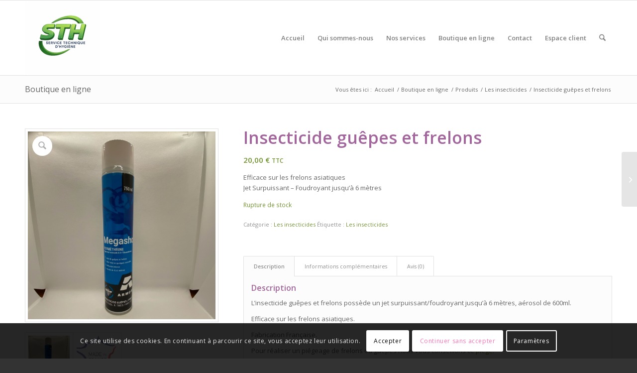

--- FILE ---
content_type: text/html; charset=utf-8
request_url: https://www.google.com/recaptcha/api2/anchor?ar=1&k=6LcCHVkcAAAAADN3Oc_zmu66GMM4Ly7oYS_stVbg&co=aHR0cHM6Ly93d3cuc3RoLWFuZ2Vycy5jb206NDQz&hl=fr&v=N67nZn4AqZkNcbeMu4prBgzg&size=invisible&anchor-ms=20000&execute-ms=30000&cb=ktdyn8nwcgta
body_size: 48781
content:
<!DOCTYPE HTML><html dir="ltr" lang="fr"><head><meta http-equiv="Content-Type" content="text/html; charset=UTF-8">
<meta http-equiv="X-UA-Compatible" content="IE=edge">
<title>reCAPTCHA</title>
<style type="text/css">
/* cyrillic-ext */
@font-face {
  font-family: 'Roboto';
  font-style: normal;
  font-weight: 400;
  font-stretch: 100%;
  src: url(//fonts.gstatic.com/s/roboto/v48/KFO7CnqEu92Fr1ME7kSn66aGLdTylUAMa3GUBHMdazTgWw.woff2) format('woff2');
  unicode-range: U+0460-052F, U+1C80-1C8A, U+20B4, U+2DE0-2DFF, U+A640-A69F, U+FE2E-FE2F;
}
/* cyrillic */
@font-face {
  font-family: 'Roboto';
  font-style: normal;
  font-weight: 400;
  font-stretch: 100%;
  src: url(//fonts.gstatic.com/s/roboto/v48/KFO7CnqEu92Fr1ME7kSn66aGLdTylUAMa3iUBHMdazTgWw.woff2) format('woff2');
  unicode-range: U+0301, U+0400-045F, U+0490-0491, U+04B0-04B1, U+2116;
}
/* greek-ext */
@font-face {
  font-family: 'Roboto';
  font-style: normal;
  font-weight: 400;
  font-stretch: 100%;
  src: url(//fonts.gstatic.com/s/roboto/v48/KFO7CnqEu92Fr1ME7kSn66aGLdTylUAMa3CUBHMdazTgWw.woff2) format('woff2');
  unicode-range: U+1F00-1FFF;
}
/* greek */
@font-face {
  font-family: 'Roboto';
  font-style: normal;
  font-weight: 400;
  font-stretch: 100%;
  src: url(//fonts.gstatic.com/s/roboto/v48/KFO7CnqEu92Fr1ME7kSn66aGLdTylUAMa3-UBHMdazTgWw.woff2) format('woff2');
  unicode-range: U+0370-0377, U+037A-037F, U+0384-038A, U+038C, U+038E-03A1, U+03A3-03FF;
}
/* math */
@font-face {
  font-family: 'Roboto';
  font-style: normal;
  font-weight: 400;
  font-stretch: 100%;
  src: url(//fonts.gstatic.com/s/roboto/v48/KFO7CnqEu92Fr1ME7kSn66aGLdTylUAMawCUBHMdazTgWw.woff2) format('woff2');
  unicode-range: U+0302-0303, U+0305, U+0307-0308, U+0310, U+0312, U+0315, U+031A, U+0326-0327, U+032C, U+032F-0330, U+0332-0333, U+0338, U+033A, U+0346, U+034D, U+0391-03A1, U+03A3-03A9, U+03B1-03C9, U+03D1, U+03D5-03D6, U+03F0-03F1, U+03F4-03F5, U+2016-2017, U+2034-2038, U+203C, U+2040, U+2043, U+2047, U+2050, U+2057, U+205F, U+2070-2071, U+2074-208E, U+2090-209C, U+20D0-20DC, U+20E1, U+20E5-20EF, U+2100-2112, U+2114-2115, U+2117-2121, U+2123-214F, U+2190, U+2192, U+2194-21AE, U+21B0-21E5, U+21F1-21F2, U+21F4-2211, U+2213-2214, U+2216-22FF, U+2308-230B, U+2310, U+2319, U+231C-2321, U+2336-237A, U+237C, U+2395, U+239B-23B7, U+23D0, U+23DC-23E1, U+2474-2475, U+25AF, U+25B3, U+25B7, U+25BD, U+25C1, U+25CA, U+25CC, U+25FB, U+266D-266F, U+27C0-27FF, U+2900-2AFF, U+2B0E-2B11, U+2B30-2B4C, U+2BFE, U+3030, U+FF5B, U+FF5D, U+1D400-1D7FF, U+1EE00-1EEFF;
}
/* symbols */
@font-face {
  font-family: 'Roboto';
  font-style: normal;
  font-weight: 400;
  font-stretch: 100%;
  src: url(//fonts.gstatic.com/s/roboto/v48/KFO7CnqEu92Fr1ME7kSn66aGLdTylUAMaxKUBHMdazTgWw.woff2) format('woff2');
  unicode-range: U+0001-000C, U+000E-001F, U+007F-009F, U+20DD-20E0, U+20E2-20E4, U+2150-218F, U+2190, U+2192, U+2194-2199, U+21AF, U+21E6-21F0, U+21F3, U+2218-2219, U+2299, U+22C4-22C6, U+2300-243F, U+2440-244A, U+2460-24FF, U+25A0-27BF, U+2800-28FF, U+2921-2922, U+2981, U+29BF, U+29EB, U+2B00-2BFF, U+4DC0-4DFF, U+FFF9-FFFB, U+10140-1018E, U+10190-1019C, U+101A0, U+101D0-101FD, U+102E0-102FB, U+10E60-10E7E, U+1D2C0-1D2D3, U+1D2E0-1D37F, U+1F000-1F0FF, U+1F100-1F1AD, U+1F1E6-1F1FF, U+1F30D-1F30F, U+1F315, U+1F31C, U+1F31E, U+1F320-1F32C, U+1F336, U+1F378, U+1F37D, U+1F382, U+1F393-1F39F, U+1F3A7-1F3A8, U+1F3AC-1F3AF, U+1F3C2, U+1F3C4-1F3C6, U+1F3CA-1F3CE, U+1F3D4-1F3E0, U+1F3ED, U+1F3F1-1F3F3, U+1F3F5-1F3F7, U+1F408, U+1F415, U+1F41F, U+1F426, U+1F43F, U+1F441-1F442, U+1F444, U+1F446-1F449, U+1F44C-1F44E, U+1F453, U+1F46A, U+1F47D, U+1F4A3, U+1F4B0, U+1F4B3, U+1F4B9, U+1F4BB, U+1F4BF, U+1F4C8-1F4CB, U+1F4D6, U+1F4DA, U+1F4DF, U+1F4E3-1F4E6, U+1F4EA-1F4ED, U+1F4F7, U+1F4F9-1F4FB, U+1F4FD-1F4FE, U+1F503, U+1F507-1F50B, U+1F50D, U+1F512-1F513, U+1F53E-1F54A, U+1F54F-1F5FA, U+1F610, U+1F650-1F67F, U+1F687, U+1F68D, U+1F691, U+1F694, U+1F698, U+1F6AD, U+1F6B2, U+1F6B9-1F6BA, U+1F6BC, U+1F6C6-1F6CF, U+1F6D3-1F6D7, U+1F6E0-1F6EA, U+1F6F0-1F6F3, U+1F6F7-1F6FC, U+1F700-1F7FF, U+1F800-1F80B, U+1F810-1F847, U+1F850-1F859, U+1F860-1F887, U+1F890-1F8AD, U+1F8B0-1F8BB, U+1F8C0-1F8C1, U+1F900-1F90B, U+1F93B, U+1F946, U+1F984, U+1F996, U+1F9E9, U+1FA00-1FA6F, U+1FA70-1FA7C, U+1FA80-1FA89, U+1FA8F-1FAC6, U+1FACE-1FADC, U+1FADF-1FAE9, U+1FAF0-1FAF8, U+1FB00-1FBFF;
}
/* vietnamese */
@font-face {
  font-family: 'Roboto';
  font-style: normal;
  font-weight: 400;
  font-stretch: 100%;
  src: url(//fonts.gstatic.com/s/roboto/v48/KFO7CnqEu92Fr1ME7kSn66aGLdTylUAMa3OUBHMdazTgWw.woff2) format('woff2');
  unicode-range: U+0102-0103, U+0110-0111, U+0128-0129, U+0168-0169, U+01A0-01A1, U+01AF-01B0, U+0300-0301, U+0303-0304, U+0308-0309, U+0323, U+0329, U+1EA0-1EF9, U+20AB;
}
/* latin-ext */
@font-face {
  font-family: 'Roboto';
  font-style: normal;
  font-weight: 400;
  font-stretch: 100%;
  src: url(//fonts.gstatic.com/s/roboto/v48/KFO7CnqEu92Fr1ME7kSn66aGLdTylUAMa3KUBHMdazTgWw.woff2) format('woff2');
  unicode-range: U+0100-02BA, U+02BD-02C5, U+02C7-02CC, U+02CE-02D7, U+02DD-02FF, U+0304, U+0308, U+0329, U+1D00-1DBF, U+1E00-1E9F, U+1EF2-1EFF, U+2020, U+20A0-20AB, U+20AD-20C0, U+2113, U+2C60-2C7F, U+A720-A7FF;
}
/* latin */
@font-face {
  font-family: 'Roboto';
  font-style: normal;
  font-weight: 400;
  font-stretch: 100%;
  src: url(//fonts.gstatic.com/s/roboto/v48/KFO7CnqEu92Fr1ME7kSn66aGLdTylUAMa3yUBHMdazQ.woff2) format('woff2');
  unicode-range: U+0000-00FF, U+0131, U+0152-0153, U+02BB-02BC, U+02C6, U+02DA, U+02DC, U+0304, U+0308, U+0329, U+2000-206F, U+20AC, U+2122, U+2191, U+2193, U+2212, U+2215, U+FEFF, U+FFFD;
}
/* cyrillic-ext */
@font-face {
  font-family: 'Roboto';
  font-style: normal;
  font-weight: 500;
  font-stretch: 100%;
  src: url(//fonts.gstatic.com/s/roboto/v48/KFO7CnqEu92Fr1ME7kSn66aGLdTylUAMa3GUBHMdazTgWw.woff2) format('woff2');
  unicode-range: U+0460-052F, U+1C80-1C8A, U+20B4, U+2DE0-2DFF, U+A640-A69F, U+FE2E-FE2F;
}
/* cyrillic */
@font-face {
  font-family: 'Roboto';
  font-style: normal;
  font-weight: 500;
  font-stretch: 100%;
  src: url(//fonts.gstatic.com/s/roboto/v48/KFO7CnqEu92Fr1ME7kSn66aGLdTylUAMa3iUBHMdazTgWw.woff2) format('woff2');
  unicode-range: U+0301, U+0400-045F, U+0490-0491, U+04B0-04B1, U+2116;
}
/* greek-ext */
@font-face {
  font-family: 'Roboto';
  font-style: normal;
  font-weight: 500;
  font-stretch: 100%;
  src: url(//fonts.gstatic.com/s/roboto/v48/KFO7CnqEu92Fr1ME7kSn66aGLdTylUAMa3CUBHMdazTgWw.woff2) format('woff2');
  unicode-range: U+1F00-1FFF;
}
/* greek */
@font-face {
  font-family: 'Roboto';
  font-style: normal;
  font-weight: 500;
  font-stretch: 100%;
  src: url(//fonts.gstatic.com/s/roboto/v48/KFO7CnqEu92Fr1ME7kSn66aGLdTylUAMa3-UBHMdazTgWw.woff2) format('woff2');
  unicode-range: U+0370-0377, U+037A-037F, U+0384-038A, U+038C, U+038E-03A1, U+03A3-03FF;
}
/* math */
@font-face {
  font-family: 'Roboto';
  font-style: normal;
  font-weight: 500;
  font-stretch: 100%;
  src: url(//fonts.gstatic.com/s/roboto/v48/KFO7CnqEu92Fr1ME7kSn66aGLdTylUAMawCUBHMdazTgWw.woff2) format('woff2');
  unicode-range: U+0302-0303, U+0305, U+0307-0308, U+0310, U+0312, U+0315, U+031A, U+0326-0327, U+032C, U+032F-0330, U+0332-0333, U+0338, U+033A, U+0346, U+034D, U+0391-03A1, U+03A3-03A9, U+03B1-03C9, U+03D1, U+03D5-03D6, U+03F0-03F1, U+03F4-03F5, U+2016-2017, U+2034-2038, U+203C, U+2040, U+2043, U+2047, U+2050, U+2057, U+205F, U+2070-2071, U+2074-208E, U+2090-209C, U+20D0-20DC, U+20E1, U+20E5-20EF, U+2100-2112, U+2114-2115, U+2117-2121, U+2123-214F, U+2190, U+2192, U+2194-21AE, U+21B0-21E5, U+21F1-21F2, U+21F4-2211, U+2213-2214, U+2216-22FF, U+2308-230B, U+2310, U+2319, U+231C-2321, U+2336-237A, U+237C, U+2395, U+239B-23B7, U+23D0, U+23DC-23E1, U+2474-2475, U+25AF, U+25B3, U+25B7, U+25BD, U+25C1, U+25CA, U+25CC, U+25FB, U+266D-266F, U+27C0-27FF, U+2900-2AFF, U+2B0E-2B11, U+2B30-2B4C, U+2BFE, U+3030, U+FF5B, U+FF5D, U+1D400-1D7FF, U+1EE00-1EEFF;
}
/* symbols */
@font-face {
  font-family: 'Roboto';
  font-style: normal;
  font-weight: 500;
  font-stretch: 100%;
  src: url(//fonts.gstatic.com/s/roboto/v48/KFO7CnqEu92Fr1ME7kSn66aGLdTylUAMaxKUBHMdazTgWw.woff2) format('woff2');
  unicode-range: U+0001-000C, U+000E-001F, U+007F-009F, U+20DD-20E0, U+20E2-20E4, U+2150-218F, U+2190, U+2192, U+2194-2199, U+21AF, U+21E6-21F0, U+21F3, U+2218-2219, U+2299, U+22C4-22C6, U+2300-243F, U+2440-244A, U+2460-24FF, U+25A0-27BF, U+2800-28FF, U+2921-2922, U+2981, U+29BF, U+29EB, U+2B00-2BFF, U+4DC0-4DFF, U+FFF9-FFFB, U+10140-1018E, U+10190-1019C, U+101A0, U+101D0-101FD, U+102E0-102FB, U+10E60-10E7E, U+1D2C0-1D2D3, U+1D2E0-1D37F, U+1F000-1F0FF, U+1F100-1F1AD, U+1F1E6-1F1FF, U+1F30D-1F30F, U+1F315, U+1F31C, U+1F31E, U+1F320-1F32C, U+1F336, U+1F378, U+1F37D, U+1F382, U+1F393-1F39F, U+1F3A7-1F3A8, U+1F3AC-1F3AF, U+1F3C2, U+1F3C4-1F3C6, U+1F3CA-1F3CE, U+1F3D4-1F3E0, U+1F3ED, U+1F3F1-1F3F3, U+1F3F5-1F3F7, U+1F408, U+1F415, U+1F41F, U+1F426, U+1F43F, U+1F441-1F442, U+1F444, U+1F446-1F449, U+1F44C-1F44E, U+1F453, U+1F46A, U+1F47D, U+1F4A3, U+1F4B0, U+1F4B3, U+1F4B9, U+1F4BB, U+1F4BF, U+1F4C8-1F4CB, U+1F4D6, U+1F4DA, U+1F4DF, U+1F4E3-1F4E6, U+1F4EA-1F4ED, U+1F4F7, U+1F4F9-1F4FB, U+1F4FD-1F4FE, U+1F503, U+1F507-1F50B, U+1F50D, U+1F512-1F513, U+1F53E-1F54A, U+1F54F-1F5FA, U+1F610, U+1F650-1F67F, U+1F687, U+1F68D, U+1F691, U+1F694, U+1F698, U+1F6AD, U+1F6B2, U+1F6B9-1F6BA, U+1F6BC, U+1F6C6-1F6CF, U+1F6D3-1F6D7, U+1F6E0-1F6EA, U+1F6F0-1F6F3, U+1F6F7-1F6FC, U+1F700-1F7FF, U+1F800-1F80B, U+1F810-1F847, U+1F850-1F859, U+1F860-1F887, U+1F890-1F8AD, U+1F8B0-1F8BB, U+1F8C0-1F8C1, U+1F900-1F90B, U+1F93B, U+1F946, U+1F984, U+1F996, U+1F9E9, U+1FA00-1FA6F, U+1FA70-1FA7C, U+1FA80-1FA89, U+1FA8F-1FAC6, U+1FACE-1FADC, U+1FADF-1FAE9, U+1FAF0-1FAF8, U+1FB00-1FBFF;
}
/* vietnamese */
@font-face {
  font-family: 'Roboto';
  font-style: normal;
  font-weight: 500;
  font-stretch: 100%;
  src: url(//fonts.gstatic.com/s/roboto/v48/KFO7CnqEu92Fr1ME7kSn66aGLdTylUAMa3OUBHMdazTgWw.woff2) format('woff2');
  unicode-range: U+0102-0103, U+0110-0111, U+0128-0129, U+0168-0169, U+01A0-01A1, U+01AF-01B0, U+0300-0301, U+0303-0304, U+0308-0309, U+0323, U+0329, U+1EA0-1EF9, U+20AB;
}
/* latin-ext */
@font-face {
  font-family: 'Roboto';
  font-style: normal;
  font-weight: 500;
  font-stretch: 100%;
  src: url(//fonts.gstatic.com/s/roboto/v48/KFO7CnqEu92Fr1ME7kSn66aGLdTylUAMa3KUBHMdazTgWw.woff2) format('woff2');
  unicode-range: U+0100-02BA, U+02BD-02C5, U+02C7-02CC, U+02CE-02D7, U+02DD-02FF, U+0304, U+0308, U+0329, U+1D00-1DBF, U+1E00-1E9F, U+1EF2-1EFF, U+2020, U+20A0-20AB, U+20AD-20C0, U+2113, U+2C60-2C7F, U+A720-A7FF;
}
/* latin */
@font-face {
  font-family: 'Roboto';
  font-style: normal;
  font-weight: 500;
  font-stretch: 100%;
  src: url(//fonts.gstatic.com/s/roboto/v48/KFO7CnqEu92Fr1ME7kSn66aGLdTylUAMa3yUBHMdazQ.woff2) format('woff2');
  unicode-range: U+0000-00FF, U+0131, U+0152-0153, U+02BB-02BC, U+02C6, U+02DA, U+02DC, U+0304, U+0308, U+0329, U+2000-206F, U+20AC, U+2122, U+2191, U+2193, U+2212, U+2215, U+FEFF, U+FFFD;
}
/* cyrillic-ext */
@font-face {
  font-family: 'Roboto';
  font-style: normal;
  font-weight: 900;
  font-stretch: 100%;
  src: url(//fonts.gstatic.com/s/roboto/v48/KFO7CnqEu92Fr1ME7kSn66aGLdTylUAMa3GUBHMdazTgWw.woff2) format('woff2');
  unicode-range: U+0460-052F, U+1C80-1C8A, U+20B4, U+2DE0-2DFF, U+A640-A69F, U+FE2E-FE2F;
}
/* cyrillic */
@font-face {
  font-family: 'Roboto';
  font-style: normal;
  font-weight: 900;
  font-stretch: 100%;
  src: url(//fonts.gstatic.com/s/roboto/v48/KFO7CnqEu92Fr1ME7kSn66aGLdTylUAMa3iUBHMdazTgWw.woff2) format('woff2');
  unicode-range: U+0301, U+0400-045F, U+0490-0491, U+04B0-04B1, U+2116;
}
/* greek-ext */
@font-face {
  font-family: 'Roboto';
  font-style: normal;
  font-weight: 900;
  font-stretch: 100%;
  src: url(//fonts.gstatic.com/s/roboto/v48/KFO7CnqEu92Fr1ME7kSn66aGLdTylUAMa3CUBHMdazTgWw.woff2) format('woff2');
  unicode-range: U+1F00-1FFF;
}
/* greek */
@font-face {
  font-family: 'Roboto';
  font-style: normal;
  font-weight: 900;
  font-stretch: 100%;
  src: url(//fonts.gstatic.com/s/roboto/v48/KFO7CnqEu92Fr1ME7kSn66aGLdTylUAMa3-UBHMdazTgWw.woff2) format('woff2');
  unicode-range: U+0370-0377, U+037A-037F, U+0384-038A, U+038C, U+038E-03A1, U+03A3-03FF;
}
/* math */
@font-face {
  font-family: 'Roboto';
  font-style: normal;
  font-weight: 900;
  font-stretch: 100%;
  src: url(//fonts.gstatic.com/s/roboto/v48/KFO7CnqEu92Fr1ME7kSn66aGLdTylUAMawCUBHMdazTgWw.woff2) format('woff2');
  unicode-range: U+0302-0303, U+0305, U+0307-0308, U+0310, U+0312, U+0315, U+031A, U+0326-0327, U+032C, U+032F-0330, U+0332-0333, U+0338, U+033A, U+0346, U+034D, U+0391-03A1, U+03A3-03A9, U+03B1-03C9, U+03D1, U+03D5-03D6, U+03F0-03F1, U+03F4-03F5, U+2016-2017, U+2034-2038, U+203C, U+2040, U+2043, U+2047, U+2050, U+2057, U+205F, U+2070-2071, U+2074-208E, U+2090-209C, U+20D0-20DC, U+20E1, U+20E5-20EF, U+2100-2112, U+2114-2115, U+2117-2121, U+2123-214F, U+2190, U+2192, U+2194-21AE, U+21B0-21E5, U+21F1-21F2, U+21F4-2211, U+2213-2214, U+2216-22FF, U+2308-230B, U+2310, U+2319, U+231C-2321, U+2336-237A, U+237C, U+2395, U+239B-23B7, U+23D0, U+23DC-23E1, U+2474-2475, U+25AF, U+25B3, U+25B7, U+25BD, U+25C1, U+25CA, U+25CC, U+25FB, U+266D-266F, U+27C0-27FF, U+2900-2AFF, U+2B0E-2B11, U+2B30-2B4C, U+2BFE, U+3030, U+FF5B, U+FF5D, U+1D400-1D7FF, U+1EE00-1EEFF;
}
/* symbols */
@font-face {
  font-family: 'Roboto';
  font-style: normal;
  font-weight: 900;
  font-stretch: 100%;
  src: url(//fonts.gstatic.com/s/roboto/v48/KFO7CnqEu92Fr1ME7kSn66aGLdTylUAMaxKUBHMdazTgWw.woff2) format('woff2');
  unicode-range: U+0001-000C, U+000E-001F, U+007F-009F, U+20DD-20E0, U+20E2-20E4, U+2150-218F, U+2190, U+2192, U+2194-2199, U+21AF, U+21E6-21F0, U+21F3, U+2218-2219, U+2299, U+22C4-22C6, U+2300-243F, U+2440-244A, U+2460-24FF, U+25A0-27BF, U+2800-28FF, U+2921-2922, U+2981, U+29BF, U+29EB, U+2B00-2BFF, U+4DC0-4DFF, U+FFF9-FFFB, U+10140-1018E, U+10190-1019C, U+101A0, U+101D0-101FD, U+102E0-102FB, U+10E60-10E7E, U+1D2C0-1D2D3, U+1D2E0-1D37F, U+1F000-1F0FF, U+1F100-1F1AD, U+1F1E6-1F1FF, U+1F30D-1F30F, U+1F315, U+1F31C, U+1F31E, U+1F320-1F32C, U+1F336, U+1F378, U+1F37D, U+1F382, U+1F393-1F39F, U+1F3A7-1F3A8, U+1F3AC-1F3AF, U+1F3C2, U+1F3C4-1F3C6, U+1F3CA-1F3CE, U+1F3D4-1F3E0, U+1F3ED, U+1F3F1-1F3F3, U+1F3F5-1F3F7, U+1F408, U+1F415, U+1F41F, U+1F426, U+1F43F, U+1F441-1F442, U+1F444, U+1F446-1F449, U+1F44C-1F44E, U+1F453, U+1F46A, U+1F47D, U+1F4A3, U+1F4B0, U+1F4B3, U+1F4B9, U+1F4BB, U+1F4BF, U+1F4C8-1F4CB, U+1F4D6, U+1F4DA, U+1F4DF, U+1F4E3-1F4E6, U+1F4EA-1F4ED, U+1F4F7, U+1F4F9-1F4FB, U+1F4FD-1F4FE, U+1F503, U+1F507-1F50B, U+1F50D, U+1F512-1F513, U+1F53E-1F54A, U+1F54F-1F5FA, U+1F610, U+1F650-1F67F, U+1F687, U+1F68D, U+1F691, U+1F694, U+1F698, U+1F6AD, U+1F6B2, U+1F6B9-1F6BA, U+1F6BC, U+1F6C6-1F6CF, U+1F6D3-1F6D7, U+1F6E0-1F6EA, U+1F6F0-1F6F3, U+1F6F7-1F6FC, U+1F700-1F7FF, U+1F800-1F80B, U+1F810-1F847, U+1F850-1F859, U+1F860-1F887, U+1F890-1F8AD, U+1F8B0-1F8BB, U+1F8C0-1F8C1, U+1F900-1F90B, U+1F93B, U+1F946, U+1F984, U+1F996, U+1F9E9, U+1FA00-1FA6F, U+1FA70-1FA7C, U+1FA80-1FA89, U+1FA8F-1FAC6, U+1FACE-1FADC, U+1FADF-1FAE9, U+1FAF0-1FAF8, U+1FB00-1FBFF;
}
/* vietnamese */
@font-face {
  font-family: 'Roboto';
  font-style: normal;
  font-weight: 900;
  font-stretch: 100%;
  src: url(//fonts.gstatic.com/s/roboto/v48/KFO7CnqEu92Fr1ME7kSn66aGLdTylUAMa3OUBHMdazTgWw.woff2) format('woff2');
  unicode-range: U+0102-0103, U+0110-0111, U+0128-0129, U+0168-0169, U+01A0-01A1, U+01AF-01B0, U+0300-0301, U+0303-0304, U+0308-0309, U+0323, U+0329, U+1EA0-1EF9, U+20AB;
}
/* latin-ext */
@font-face {
  font-family: 'Roboto';
  font-style: normal;
  font-weight: 900;
  font-stretch: 100%;
  src: url(//fonts.gstatic.com/s/roboto/v48/KFO7CnqEu92Fr1ME7kSn66aGLdTylUAMa3KUBHMdazTgWw.woff2) format('woff2');
  unicode-range: U+0100-02BA, U+02BD-02C5, U+02C7-02CC, U+02CE-02D7, U+02DD-02FF, U+0304, U+0308, U+0329, U+1D00-1DBF, U+1E00-1E9F, U+1EF2-1EFF, U+2020, U+20A0-20AB, U+20AD-20C0, U+2113, U+2C60-2C7F, U+A720-A7FF;
}
/* latin */
@font-face {
  font-family: 'Roboto';
  font-style: normal;
  font-weight: 900;
  font-stretch: 100%;
  src: url(//fonts.gstatic.com/s/roboto/v48/KFO7CnqEu92Fr1ME7kSn66aGLdTylUAMa3yUBHMdazQ.woff2) format('woff2');
  unicode-range: U+0000-00FF, U+0131, U+0152-0153, U+02BB-02BC, U+02C6, U+02DA, U+02DC, U+0304, U+0308, U+0329, U+2000-206F, U+20AC, U+2122, U+2191, U+2193, U+2212, U+2215, U+FEFF, U+FFFD;
}

</style>
<link rel="stylesheet" type="text/css" href="https://www.gstatic.com/recaptcha/releases/N67nZn4AqZkNcbeMu4prBgzg/styles__ltr.css">
<script nonce="0khyMrlo4SM9lPeBVvfxSA" type="text/javascript">window['__recaptcha_api'] = 'https://www.google.com/recaptcha/api2/';</script>
<script type="text/javascript" src="https://www.gstatic.com/recaptcha/releases/N67nZn4AqZkNcbeMu4prBgzg/recaptcha__fr.js" nonce="0khyMrlo4SM9lPeBVvfxSA">
      
    </script></head>
<body><div id="rc-anchor-alert" class="rc-anchor-alert"></div>
<input type="hidden" id="recaptcha-token" value="[base64]">
<script type="text/javascript" nonce="0khyMrlo4SM9lPeBVvfxSA">
      recaptcha.anchor.Main.init("[\x22ainput\x22,[\x22bgdata\x22,\x22\x22,\[base64]/[base64]/[base64]/[base64]/[base64]/UltsKytdPUU6KEU8MjA0OD9SW2wrK109RT4+NnwxOTI6KChFJjY0NTEyKT09NTUyOTYmJk0rMTxjLmxlbmd0aCYmKGMuY2hhckNvZGVBdChNKzEpJjY0NTEyKT09NTYzMjA/[base64]/[base64]/[base64]/[base64]/[base64]/[base64]/[base64]\x22,\[base64]\\u003d\\u003d\x22,\x22TcOww7XCicO7FsOdwrnCnGk2G8OVJ1TChFYYw6bDqwrCn3k9b8OMw4UCw5LCoFNtDA/DlsKmw6sLEMKSw57Dv8OdWMObwroYcSjCo1bDiRFGw5TColBwQcKNPVTDqQ98w7plesKaLcK0OcKDcloMwosMwpN/w5EOw4Rlw7/DnRMpRFwlMsKdw4p4OsOFwp7Dh8OwIsKDw7rDr1h+HcOiY8KBT3DCtiRkwoRJw6TCoWpvTAFCw4HCk2AswpNPA8OPLcOOBSgpCyBqwrfCjWB3woDCq1fCu1HDkcK2XUjCuk9WEcOPw7F+w64SHsOxK1sYRsOOV8KYw6x2w5cvNgZxa8O1w5zCjcOxL8KqOC/[base64]/CcO7wpvDhcKoRMO4PX7Do8K5woYvwqnCv8OJw7HDunfCpHUDw6xawqUXw6PCi8K6wofDl8KWbcKPG8OUw5BkwpHDksKNwq97w4jChw9rMcK8P8OvcnLCncKQJ1nCvsOBw4wPw7hSw60TDcOmcsK1w4k/w7LCqlvDvMK3wrDCosOARBMww6cjecKrX8KUe8KuQcOPVA3CgjE+wpnDucO/wpfCjmM4bMKTexgQcsOjwrtYwrZQaGXDvyFWw4Ffw6bCjMK1w50gF8OrwovCosOZD0vClMKlw6U4w6kBw6c0FcKow5ZHw7ZdLynDjRPCkMK/w5Ayw6USw6jCmsKED8KtQSHDksO3B8OQCU/CpcKDJCXCvHF0SD/DnSvDjU4la8OwCMKdwonDhMK+QMKewoxsw44qYW8cwpMhw4TCmMOEXMKfw7IVwpApHMK8w6LCmcOOwptdCcKsw4piwonCnWPCosOtw6PCtcK/w5xsHsKyQ8KzwoXDmgHCpsKdwockEidXaWjClsO6VmAId8Kce0jCl8O1wp7DlDERw7PDqwHCjn3CsBdRDsKgwo3CqlRbwqvClwxuwoLCpkHCu8ObOEYXwprCvcKow73DskLCkcOLMMOKWS0PChlwScO8woXDoXtGYzTDmMOKwrjDgsO9f8Knw5Zydx/[base64]/DmcOUw47ChMOUT8O+PcKaS8OHQMOgwq56Q8K2bxIswpnDhFTDkMK1b8OOw5wmdsOwUcO5w7xpw4kkwovCucKVRC7DlQLCjxAtwoDCilvClMOvdcOIwrk7csK4NhJ5w54iasOcBBsdGmxtwojCnMKfw4/DnHgGd8K2w7FmF3HDmUU7S8OHXcKlwrVwwpdqw5VMwoTDp8KbMsO/[base64]/wrgYcsORRsKlfsOURnnDhC5dCmA8QMO9NAMcw5nCtW3Dv8K9w7rCm8KXTCsyw4lrwrxbdyI9w5vDtgDCmsKBCnzCmx/CoxzCkMK3DFcoIykCwonDm8ODAsKNwqnCpsOTBMKDRcOofQLCr8OPNnDChsOONglfwq5HZhYawo1DwoAoKsObwoYTw4TCh8OewoQHVFLCnGBbISHDk3PDnMKlw7TChsO0IMOowp7DulV9w49HYMKJw79/T0nCjsKrCcKPwp8Zwq9iCloJMcOkw4nDrMOZdcKnBcOUw4DDqCspw6/Cn8KbOsKIdhnDnnApwqXDssK5wozDu8Kfw6duLsOmw5o9FMKwDlI+w7jDqm8MREIsFhbDhW7CpyU3TmLDocKnw6FGVsOoBAYXwpJZVMOLw7clw6bCiDcodMO0wphhScK6wr5ZZG1iw6ZOwoEdwpbDhsKnw4rDnVB/w5Axw7fDhgdqdMOVwppBU8K1JnjCjj7DsncZe8KZYyLCmxVaJMK3JcKaw7rCqhjDvUQnwrEGwrFhw7J2w73DicOzw73DucOgfz/DvxErUUhgDjopw4BdwpsNwpRHwpFcHATCnwbCucO3wpxZw7ohw5DChRxDw5PCiSPCmMKnw7rCggnDhVfCgsKeAAFmcMOCw7JCwqbDpMOPwpEpwpt7w7o0AsONwqbDtcOeGyvDk8Oxwp1vwp/DnDMFw7rCjcK9IlsmchPCqWJWbsOdTX3DvMKWwpLCkSHCmMOzw4XClsK4wpQRb8KOWcOBKsOvwp/Dl0xAwptewojCiWkRA8KsUcKlRDDChn8REMKLwoTDrcORKAEtD2HChmnCjnbCo2QSCMOQbcOTYkPCqVDDpifDoF/DmMOGZMO0wpTCkcOFwq1oHjTDucOMLsOewqvChcKdE8KNbxB3SEDDlcOzOcOMKH0Ew4lXw7TDgB8yw6bDqMK+wp8vw6wWeEZrDjpCwqx/wrfChF8Nb8KYw5jCiS4BChTDoAd1NsKiRsO7VT3DssO2wpA2K8KjHQN2w4cGw7vDuMO/Cj/DrGnDjcKhCk42w5LCt8Kjw4TCl8ONwpvCv1MtwpnCvTfCk8OLBERRazcqwqfCs8OSw6TCrsKww6g/Xi5zc0UgwqDCuWDDgG/Ci8Kgw77DicKtYlbDkkfCicOiw7zDp8K2wpgqFTfCoAQ1MRrCicOZM0nCuAfCoMOxwr3CmkkVShpDw4jDlFbCrj1INXhYw5TDnAZJbxJdGMK7VMOFJz/[base64]/CvMKPw53CssKSSG0xwooXbcKPJjXDh8KjwpIpYSNAwqTCuBvDjCQKa8OmwotfwoVjTsK4TsOYwqPDnnEbXAtza0zDt1/CjnbCssOfwqfDq8KPX8KTI1AOwq7DmyQkOsKww6/DmVAVA33CkjZ3wotuAMKTBBLCgsKrBsKVa2ZYQQVFYMKxFnDCiMOuw4R8TCUzw4PDuXBiw6XDj8OTEGMMMR9Vw4YywqnCjcOYw6zCiw3Ds8ORC8Okwp3CliPDky3DtwNCaMOQUyLDtMOqb8Oewq1kwrTCnD/Dj8KkwptVw4dswrjChzNRY8KHNE0KwrVOw5kwwrvCmCw1ScK7w6oQwpbDlcOkw4jCnwgmCCjDnMKawp0pwrHChTZUR8OAH8KPw7Vfw6hWfSfDj8OfwoTDmR9uw5nCp2I5w53DjVIWwp/Dh19nwoxkMzTCnkfDhMKUwovCgcKfwrxJw7LCr8K4e1bDkMKicsOgwrR4wpQvw4LClz42wqMIwqjDiCxQw4zDp8Oswrhnbj3DrEQOwpXCvF/DtSfDr8ONGsOCa8KjwrvDpcKPwobClMKKAsKLwpfDtsKCwrNqw796YwMkf0YnBcORZDTDu8KnWcKKw492IVFtwrV8IcOXMsOOb8OKw6EWwogsAcKzwpZ2YMKbw5w4w4lSRsKtfcOSAcOpMThxwrzCsl/DpcKYw6vDjsKDW8KJcWYNXAkFdUZ/w7YeAFPDpMOawrZQATUGw44sGFrCjcOBw4bCt0nDk8O7YMOUOcKBwpU+TsOQcgU1b3QjSmzCgyjDg8Ozd8KZw5jDrMKDUSTDvcKQWQrDo8OPHSEhXsKbbsOmwoHDvC3DmMKTw5bDucOmw4vDm1VFbj0/wpAcJWvCjsK5w5A4wpR5w7wBw6/DjcKiJDp9w7N9w6/DtH3DqMOZLsOFJ8OWwoPClMKoQ11iwo03AFo/[base64]/BsOhVsKbUMOMKMKTwpJAwo8Jw73CrVMKwoHDiH19wqrCijZqw6rCkUN/eiYoasKsw5o2HcKWecO2a8OZIMKgRHUywo1IDB/DqcK7wrLDkUzCnH46w4BXF8ODAMKLw7fDr0tfAMOKw5DDqmJ0woTCisK1wohEwpPDlsK6U2zDicODGCd/w5HCk8OHwokdwq91w4PDqCF1wpzDhVJ4w6fCtcOAO8KewosSWMKhwpdjw7AqwofDi8O8w5N1B8Okw7zDgsKRw7dawofCg8Olw6zDll/CkhAROyvDhFpmay1AD8OzfcKTw6Ylw4B3w4jDiT08w4sswojDihbCq8K/[base64]/CkMKQAC3CtEjDnw1awqIdwqrCgcOiS0rDjS/[base64]/GsOJw47CvGYOw7LCicKWw59WNwXDjUBvBj3Dl0lgwo/[base64]/[base64]/w4ZmKBMFwoYRaMOPw7PDlwBRMBc8UMOHwrjDtMKHMkfDvVDDqQhFEcKOw7XDisKqwrrCiXobwqDCg8OpbsO6woUjFQPCssOqQiMEw6/Dik3DvzB5wpV+IWRpViPDtjnCmMKuJCDDisKLwrEtecKCwobDtsOhw4HCpsKzw6jCkHzCtQLDoMKiIgLCrcOVVCfDoMOxwobCrkXDqcOeHD/[base64]/RMK3wrBWwqR7w7bCoSomw5vDrlvCgcOSw4VqaxtxwqbDj2RfwqNvacOkw7rCsGVjw4TDgcKdHsKzWB3CuirCskB0wppXwrc6C8Orc2N2wqrCusOQwoPDtsOTworDhsOhKMKtZMKGwr/CtMKAw5/[base64]/FMK+NMK8w68xwpzDpljCtMOAw6EHw500LQcXw6pAEXBRw5gTwrhzw58Nw7bCtsOvTMO4wobDlcKGMcOuf2VwMMOTcTzDj0bDkGHCncKBCsOEE8OewqtMwrfDrn/Cs8KuwprDnMO8RBpvwqskw7vDvsKgw6cKHG4FWMKMcBfDisORT2nDlcKvZMKhb3rDvS4nacOIw6/DgR/CoMOdY1hBw5kmwrJDwp1pWAYaw7RqwpnDgXMGW8KSesKRw5hcLFlkCXLCvEY8wpnDn2XDjMKtMknDsMOyHsO9wpbDocO8G8OeMcOzBS/CpMOVb3FEw7N+b8KqFMKrwrTCgjUJLQjDihV5wpF8wo8kUgg3EcKdecKZwo8Nw6Erw45/SMKHwqpNw7huZsK/VMKAwpgHw6rCo8OyFylIBx/Cn8OOwrjDqsONw4zCnMK9wpB4OVrDhcOjOsOjw7TCsSUPT8O+w5FwfTjCsMOawp7DqDjDkcKjKm/DtTDCqS5LX8OJGiDCtsOcw60nwoPDgF4QCHR4OcOBwoU2dcK/w7A4fEHCuMKhWGjDk8Oiw6Zhw5LDk8KJw75IewYyw7HCsBt9w4ksexkmw57DlsK3w4/[base64]/IUvCkMOWw4TCisK/[base64]/DoT/CjsO9wqlcw7/[base64]/CuEHCjcOOW8OOTMOjw6TCssK/wovDkzEWw5QJw7sNY2lOwoTDjMKdAmUofsO4woJ+f8KnwpLCrzLChcKFK8KQesKee8KVccK9w79VwqJ/w6Q9w4Eswrk0XR/[base64]/[base64]/wpJ9w6/[base64]/wpcNfjLDg8KtOE4Ew7TCrcOSw6nCocK2XMOvwoQGHBvCucOfRG44w7jCpnzCjMKzw57DiE7DqUPCtsKBRBBsGMKxw4YHCVbDicKiwrY9OC/Cq8O2SsKvGR4eO8KdUhwSOsKjacKGGhQyaMKXwqbDkMKcC8OiSSgFw7TDtzkKw7zCpy/DncK4w7xuD1HCjsOxWsKNOsOtasOVIwpIwpcUwpbCtzjDqMKaFHrChMKSwo7DvsKaLsKkEmIVOMK4w4jDkyg8Gk4jw4PDhMO5OcKOEB97C8OQwprDhMKGw7N7w4vDtcKzOi7DkmBZeyENfcOLw45VwrrDrn7DssKJLcOnUsOCanYmwq1pdyhofXN/[base64]/DqUvCgsKnw6Vuw6Jww57DmkLCixnDlCZKScOew4p1w4jDpRPDr07CtSY3CV7Dj1jDj3gKw48ielzCkMOXw4/DrcOjwplwA8OGAcOwIsORf8KywpE0w7weFsOJw6YqwpjDllIMJcOlfsOMBMK3IgzCssK+GR/[base64]/[base64]/CowXDhBswJR/CohphOk/CucObw64awonDt8Kfwo/DixAZw6sWNkPCvDorwqXCuDbClGUgwpjCs1/[base64]/CkHrDu8OYw6zCqMKMRGhsZxzCiyPCgcOHP3bDlyLDpy/DtsKLw5p8woQ2w43DlsKpw5zCqsO4ZSbDnMKdw4xFID05wokANMO7c8KlfMKIwoB2woLDgcKSwqNNCMO5wonDnzAqwqPDjcOTesKRwqooVsOkasKSXcO/bsOXw6PDpXzDrsKuGsKYRl/CmlrDmRIFwoZ+w4zDkirCvXzCl8KaT8K3QSTDpMOlBcKITcOeFzvCh8O7wqjDpgRTXMO/[base64]/HsOOwqHCrMKhOcOWw6/DrcKrw5VMUEI4SUFoRQcDw4LDksOHwrXDvWszQwEZwozCgHprT8OoDUdiGsOxJ04RZy7CnsK9wp0BKkbDp0TDhHHClsOQR8Oxw40UecOhw7TDiDzCkxfDon7DkcKSUm0GwrFfwpvCt2bDnRg/[base64]/DMO0wq4PeMOZw5vCu8OwCcO0RTDCoMO/C1fCo8OKIsO4w7DDkH7CrMODw7HDomTCp1PCvHvDqGowwrhXwoUJX8Klw6UqSFAiwoHDrhHCsMOpIcOvNk7DjcKZw6jCgD4LwoYpW8O5wq4xwpgKc8KyQsKpw4hIGk9ZM8O5w5IYf8KEwovDv8O/H8K9BsKQwoLCtmwaLA0Sw55UYUPDlwrDl0Fxw4PDlGxaJcOdw7PDt8OVwpB5wp/CoWlfNMKta8Kaw6Zsw7/Do8O1wozClsKUw4TCncKSQmrCkgJWR8K/J0hcTcOLIsKswoDDpcOsKS/Cj3XCmSDDgRJFwqVhw5YRBcO1wrTDoUoUJmRIw6gEGgVqwr7Ch3lpw5w7w713wqAwIcOFeH4XwpvDsWHCrcOYwrrCjcO9wqJTLQzCpF8xw4PCkMOZwrUtwq8uwobCpWXDrQ/[base64]/Dt2hYwrXCosKGTHVBXcOtB33CkD7Cl8OXbsOUJWjDqk/CgsOKRsK3wqFZwqTCgcKILFfCtsOwU1BZwqJvHRnDslTDkSnDnVzClFRrw6p4w5Jaw5drw5Eww4PCt8OlTsK8dMKpwr7ChsO7wqxye8OsNj7CjcKqw7jCnMKlwqJPEEbCgAXCtMOEEDMPwpzDncKYNE/[base64]/[base64]/CgMOzw7/CswJ8w47CpcKEw4fCuwxHw63Cu8O+wotmw7RJw5vCuVlDLWrCrcOrf8KJw5xjw5fCnT7CrApDw51ww4bDtRjDrHcUUMOIMljDs8K8OT3Dk180DMK/wrPDqsOnRMOzZ3pCw4FTPcO7w7bCmMKqwqXCp8KEdSUQw6TCrxJpJ8Kzw4zCvQQxJizDuMKKwpw2w4fDnVZMIcKwwrDCjSjDtUFkwoXDhcO9w7jCmsOxw4NOYsO8PHg4S8KBaWNHEjd7w43Dtw86wqtvwqsSw4/[base64]/DvlVPacOxwo0IOXPCjsKaw5bCicOwwpzCiFTCqsOHwoLCvBTDo8Kpw67Cv8Ohw7Z6FwhBN8KYwrdGwpQnN8OsW2hrRcKZWErChsKocsKtw6rCnnjCrjl3bl1Rwp3DkQcHU3nCqsKGFHjDiMKHw4spPVXComTDlcKnw5ZFw6nDu8OIST/DqcOmw7gCQ8KEwpnDuMKZC1w8Wn/Cg2skw4kJOcKeJsKzwoUQw5hew6rCpsOIUsOvw6R7w5XCscKAwqMIw73CuVXDtcOBDVdTwq/[base64]/DpRrDtcKwNEzCsMKtCAdoEMK2MTtlwrfDn8O/d2UJw5NVZQwvw40ULQ3DmsKDwp8NZcOFw4PClMOnDxTCvcOHw67DrA3Dk8O4w4YLw5YQP2vCr8K7PcOfAzTCtsKKKGLCk8O2wqt5SxALw6olE0tcXsOfwotGwqzCssOGw4pUUgzCgXsIwqtXw44rw6oHw6dJw5bCrMOuw4YhecKJJQHDg8KowoBpwoTDhC/Ck8OJw5EfF1lhw4zDg8K4w7VbKDh4wrPCoXnCvcOvUsKrw6fCsX9Iwoxsw5A1wqfCvsKaw5dATUzDjG/CshnDisOTX8KMwplNw7vDj8KOeQ7ClTjDnl3CmwHDocK4WMK6KcKPS0DCusK7wpXChMOXS8Kcw7vDuMO/[base64]/Clx7CpCDCscKnwoDCnEZ3VS42wp0rw5XDomLDqh3DsCBMw7HCoxXDtQvCty/DrsK+w68Pw6QDKGzCm8O0wpQJw7V8CMO2wrLCusO3w63DvnVDw4LCmMO9OMO6woHCjMOBw4hawo3Cu8OpwrhBwrPCvcOKwqB0woDCsjFPwqrCjsOSw6JFwoZSwqswD8O0dzLDk37Dp8Oywr1EwobDucO7Cx/ClMKZw6rCil11aMKmw7JVw6vCo8K6bsOsRDPClnHCpAzDljx4B8KMJhLCssO0w5IxwrYoM8OBwr7Cn2rCrsK+Mh7CqUk/DMKheMKeJ2TCkjXCtTrDoFR1OMK9wqPDtTBoE2R1fkN7DU1gwpdYIFDCgErDl8KewqnCqjgeY1TDjhohO3LClMOrw4t9csKNW1Q5wrgZSksiw43CkMO/wr/ChyUvwogkdhlFwo90wp3DmzdIw58UHsO8wrzDp8OVwr9lw59xAsO9wqzDgcKRM8OQwrrDnULCmVPDmsOIwoHDpzYzMQh/wrDDi2HDgcKTEAfChCdVw7TDkRnCvRc6w6F7wr3DgsOcwrZgw5HCriLDmsOVw74mCy8fwqoIBsKxw63Cm0fCkErCmTLCm8OMw5plwqPDsMK4woHCsxBLQsOqwprDkMKNwrceCGzDrcO2wrM1B8Knw4HCqMOgw7/DocKGwqHDmAjDhcKgwqRfw4ZZw5siLcOfacKywoZhcsKRw6LClcKww7JRZkAQVALCqG7DoUfCkRTDj3JXVsKaMcKNGMKCOT5ew6MTIGLCiCrCmMObbMKqw7jCi0NiwqNTAMOhBsOcwrZSV8KlT8KXHj5hw6xDcwgZT8KGw5/Do07DswhXw7HDuMKuacObw5LCmCHCocKqIsO7FyQyEsKUcylSwqAFw6kOw6BJw4A6w7BLYsOfwoYxw7HDkcOUw6Mlwq3DpmoJcMK5LMOzDcK6w7/Dn1QHTsKaEsKiVnfCkkLDlGzDqUN2bFHCtzsZw77Dv2bCgHA1XsKXw4zDkcOEwqPCoxw4NMOYFwY6w6Bbw67Dow7Ct8Klw5A7w4bCl8OORsOiHcKYSsOnUMOmwqRXYMO9RXonccKWw7XDvsO3wpDCicKlw7fCgcO2GEF8Ak/CkMOyF2UTegQYfhhYw7DCgsKvHQbCl8KQNS3CtFxJwp88w7nCt8KhwqZGXMOpw6MORkTCrsOWw4x8OBrDg0pFw7TCisOAw67CuTvDtHjDgsKdwqQAw4ENWTI1w4LCvw/CosKXwqdfw7rCucOqYMOMwqpGwrJVw6fCrlvDncKWMETDsMKNw5fDh8O8AsKbw79Rw6ldSURgbx1DQGXDtXRVwrUMw5DDlsKow6HDpcOJLcOOwohRYcO7WMOlw7HCsDNIIEHDvifDhWTDucOiwovDjMOPwrNFw6QmVzjDrCzCllXCrhPDksOnw71JE8Kqwqc/YMKDFMOXA8Kbw73CmMK/w6d/wo5PwpzDoz8/w4YDwqLDkmlYXsOqIMO5w4XDjsOYdhs/wrXDrAVIPTVkOCHDncKeesKBSgweW8OBXMKswrLDqcOgw5XDgMKbN3bCo8OocsO3w4HDgsOuJnfDpVoEw67DpMKxXSTCv8OiwqnDmlPCvcK9RcOQUMKrZ8Kkw4TDnMO/[base64]/CpsOgAmzClMOhfVLDlQvDvzAiw6nDrDPDlFLCq8KMVGHCgsKDw4NIRMKPCy4OIwTDnHoawodTKDfDg1jDpsOKw68LwqFbw5lNA8OFwr5/EcO6wrsKUGVEw7LCicK6eMOnQ2QgwqFXGsKdwrQhYg49wonCm8Olw4ghEm/CjMOjRMKDwrHClsOSw5jDmjDDtcKjFCzDnGvCqlbDnwVUIMKDwovChwvDomI7Y1HDqSRowpTDqcO9LQUxw7Nxw4wwwpLDrsKNw6xawpcEwpbDosO5CMOzWcKCH8K8w6DCrcKywqIjW8OtbWVywprCo8K6eAZ1WEtNX2ZZw6XCsnMmOgUkUD/DrwrDvlDChlUqw7HDqzUNwpXDki3DhMKdw7w2eVIYQ8Kbel/DtcKUw5URfALDuX4iw77Cl8O+BMKpZnfDmShPwqUQwr59J8K4CcKJw4DCvMOjw4ZeMTgHeHTDhjLDmQnDk8O6w7MXRsKNwpbDkUxoYl3Crx3DnsKQw5fCpW5Cw7TDhcOBIsODc14cw4rDlng9wotEdcOtwq7ChnLCocK1wr1PGcOSw5TCvQvDhy/DjcOEJzdHwoM4HVJra8K1wrIsGADCnsO1woU9w73DhsKsMwouwod6w4HDl8ODcgB4dcKUNEd+wrUawobDrU55AcKJw6EmfW9DAE5DPV03w5Y+J8O9YMOuawPCs8O6UkrDq3LCosOTZcO+bVMOZcOuw5pbesOXWSvDmsO9GsK/w5pcwp8wH3XDksKHUMKwbXHCvMKHw7dsw5VOw6PCicO4w5tUZG8SfsKPw4cYDcO1wrMLwqZfwoxBDcO+Wz/CosKCOsKReMOfPwDCjcOcwpvDlMOoG1dew7DDmQ0JPi/Cq1fCvyokw47DmwnCiS4AcHHCt0dqw4PDusOEw6zCtQ4OwovCqMO8w7jCvzAiGsKuwqdDwpBsKcOaMgfCtcOXLMK+CX/[base64]/DgSV8UVcKw7zDvW/[base64]/FMOjw7UHYxkGw445wpwDb8Oqw68TOUUSw5fCmVoSVMKfdXPDmUdtwpoGKRrDp8KODMOqw53CozVMwozCqsOPbzLDjQ9Lw50+QcKtU8OFBBNSB8KrwoDDi8OTJQo7YBEcwr/CujPDqU3DvsOvNGskBsKEKcO3woxdL8Oqw7fDpxvDlxXDlR3ChExtwqZrdXhLw6LCqMK4YRDDvsOyw47CsWpVwrU7w4jDoxPDs8OTVMKxwrTCgMKYwoHCnibDh8Kywrx+ElfDkMKDwr7DoDNNw5poKQLDtwJBbsOUw4jDlABUw7xWNA/[base64]/Cs3w/NcOcT3TDog3CvcKnwp/CtsK2c3QTwpLDq8KewpEWw70Aw7DDqRHCm8KOw6FPw7BOw5FCwpl2PMKVF2/DuMO5wrfDp8OGOsKhwqTDoWg8X8OnbC/Don98BsK2J8OpwqVJUG8Kw5c2wofCicO/YmLDvsKyasO+H8OKw7zDnh8qQMKdwoxAKCvCtAnCqh7Do8K7wrYJAj/CucO4wqnDgR1QesOfw7TDl8OEWWPDk8KTw644GGdww4EQw4nDpcOKLsOEw7zDj8Kow7U0w5lpwpwMw6DDqcKpTcOkTnzCv8OoQw4JY2nCmiJjMHrClMKmFcOVwohXwoxsw45YwpDDtsKfwpo5w7rCosK/wo87w7PDrsKDwqArIsOcCMO4eMOMNHt4EAPCqcOsKsKYw7XDi8KZw5DCg2kcwozCs0QxOFzCtmzDuEvCgcOcVjrCj8KKGSM0w5XCt8K2wrNBUMKQw7wUw4gkwoIrGwBDdMKwwph6woHCon/DqcKOJSzCvCjCl8K7wrtTRWJwNkDCk8ORBMKfTcK0UsOkw7BHwqDDoMOEcMOKwpNOSsKKRlLClmRPw7nCscKCw4EJw73DvMK/wqVdJsKIb8KjTsKyfcOdWjXDoFkaw6Udw6DClyZRwq/DrsO6wrzDsgQtc8O4w5gAR0cnw7d/w4h+HsKqY8Kiw5bDtiEXTsKNCmPDlwUWw6spd3fCocKpw5YowqrCvMKZLnEywoVQXxpzwo18P8Olwphtb8OxworCqnBzwpjDrsObwq0/Zil8McODcG4/wo91ZcKhw7/ChsKlw4E/wqvDgWdOwpRLwphTZiUFOMKtPkHDp3LCj8OKw55Sw75sw4h/RXRjAcK0IBjCs8O5aMOqemJsRR3DvFB0wprCnndzBsKvw55FwrJjw7s8wpdcYhtpR8OmF8OCw5ZNw7kgw7DDhsOgG8KLwpcZIiAsVMKnwoksC0gWSxslwrTDpMOLDcKUAsOHOB7Cog7CnMKRJcKkORp/w5/CpsO0Z8KjwoIVM8OAfjXCisKdw7jCpUbCkw53w5nDlcO4w5EsTmlIDsONExfCvELCuAQSw47Dr8Olw5HDrh/DsiBZeS1pSMKDwpMFGMOfw490wrB1PcKvwr/DicONw5QZwp/Cnw4SAFHCo8K7w6B1VsO8w6HDoMKDwq/CkBA2w5RVaSomcm4nw6hPwrpvw79ZPsKVMcOnw5/DolxeKMOkw4HDicObJ0Rbw6XCk0jDim3DnBHCtcKzIxIHGcOeV8OVw6pqw5DCoXTCpMOIw7PDi8ORw59KUzBKa8OvUH7Co8OPFHsFwqQaw7LCt8O3w4/DpMOqwo/DpWpww7fCusOgwplYwqLCnwB2w6bCu8O2w4ZYw4g1B8KQQMODw6/DsB1yeT0kw4/DtsKLw4TCunnDsArDsnXDsibCnjzDvAodwpYiAmDDtcKIw5/CqMO+wphgQTDCk8Kbw4nDsElKPcOWw6TCoHp4wpVsG3B1woYCBEXDnFsVw78CaHRzwp7Dn3Aowq9jNcKxcDzDhVHCkcO1w5XDi8KZecKdwpE5wpnCn8KZwrJkBcOBwqHCoMK5FcKvZz/CjcOKHSfDl0olE8KzwoXDn8OsbcKNZ8K+wrXChXnDjT/DhDzCoSrCs8OYHjQjwo9Ow6LDrMKaB1fDpmPCvSspw4HClsK6McK/[base64]/[base64]/w4EawqDDi8OtI8KiMMO1BFo5wpo/wojCssOiZ8KpI2puFsOJHD/[base64]/DqX/[base64]/CqzPDmcO2w61AZzpawpxTw41Cw7PDqxLCrMOmw4AWwqgjw5TCiHFDZXPChiDCvU0mGxM+ecKQwoxRCsOKwojCm8KfFsOYwp3ClcOtJhRRLzbDi8Oww40YRRjDo2c/OGYoBMONEg7CpsKAw5Q2YxdLPA/DjcKpUcK4DMKtwr/DkMO+X0HDm2zDlAQvw6zDgsOkVk/ChAItTXXDmxIPw6gJKsO4IDnCrkLDp8K6fjksC0PDiVsCw6pCcRkjwr9jwp8AY3DCssOzwpzCrVYfNsKrG8K7FcOkUVtJJMKbM8KNw6Exw4HCoSRnDRbCiBwGM8K2DVZTASoLMWVcBT7DvW/DhmrCkC5Zwr0Ww4R0X8KwSgQbEsKdw47CisONw7XCu1V2w5QnH8K6dcOpE2DCnEZPw6oOLHHDriPCnMOtw57CmVdzfCPDnC5gQsO4wphiGx9ORmV1aG1/MWrCnH/[base64]/DqcK7w7AFw4vCsArDtsKmEcKrw5bCq8O4wrTCqnDCpkE6UWHCv3Ybw45JwqLClRXDm8Oiw7HDmAcpDcKtw6zDjsKCUcOxwoMjw7XDqsKQw4DDksKLw7TDlcOuFUYWVz9Zw6psKcOmJcKtVRdHBD5Uw7/DiMOuwqRDwpHDtzUuw4UZwrzCpyLCuRQmwqHDpBTDhMKAVyJ5Xx3CusK/WMOiwqw4V8KqwrXCuT3CvMKBOsOpIhTDnQ8hwrXCtCbCkiElaMKTwqrDqB/CucOuL8K8X1ojdcOYw444AhDCpyXCilloHMOqDcOiwrHDhg/Ds8ONYBnDq2zCpGM2ZcKjwqXChAPCpz3Com/[base64]/CgMOaJRIAw6HDuMOawqzCjsOcwrs0wpwXw5sdw5xNwrk+wqnDgsKOw7NKwp1gSkXCssO1woxcwp1ZwqVnPMOoDMKgw6bCl8Ovwrc4LFzDv8OVw5/Do1fDs8Kfw63CmsOLw4R/ecOJFsKIS8O9T8K2wqMzdcOxUAVaw5zDmzQxw6FuwqPDiFjDrsO4XsKQPjrDtsKNw7zDpAp+wpgCMDgLw40aQMKQPsOFw7pODwRywqFnPybCgVRgc8O/Wx4WUsKkw5PCsC5UfcKFdsK6VMO4ChLDtHPDt8O+wobDg8KawoTDosOZa8OFwr9SdMKbwq0GwpfCqnhIwqQ1wq/[base64]/w6odLGJaJ1vDrBZ1w5HCv8Kew4HDmDZ0w5YFRBDCusKQI19UwrXCp8KBSHkVMHjCqMOjw6Mpwq/[base64]/DtsOgwqIPKsKjw4DCn8OJw6LDiQ4LRUHDjMKiwr/DlAQgwozDgMKzwpkrw7nDk8K/wrrCpsKLSDErw6LCmVvDmm0ywr7Cp8KGwoYsN8ODw4pQOMKhwqwfKMK4wr7CpcK0V8O0HcKMw4rCg1zCvMKrw7oyb8OeOsKqXMOdw7nCvMKNTcOsbjjDmTsswqIFw4zDvMOnFcOFGMO/GsOkCVcoZhTCuzLDnsKBGx5ew7AJw7/Drk5xF1XCsRF+WMKYN8OZw6TCucOJwoPDu1fDk3zDhwwvw6HDtHTCnsOuwprCgTbDm8KCwoh7w6Zxw6ALwrA1L3vCmjLDk0IXw4XCrTFaIMOiwrU5wpBjDsKWw6PCksKUDcKywq/DnTfCvxLCpwLDgsKXOj0TwodwSF8bwpjDmlYdFCfCnsKYHcKnYkzDoMO0a8OsdMKaQUfDoBnCo8OnQXsiesO4QcK0wpvDkzjDhEUdwojDisO5OcORw6LCgEXDucOFw7/DssK8KMOvw6/DkQtJwq5KDcKqwo3DpSRuf13DhQRAw7XCnMO7T8OJw6TCgMKLHsKfwqctUsO1M8Ome8KuPFQSwq98wr9qwoJIwofDtGpWwp5uT2LCn0kzwp/Dg8OBFwA8cnx1QmbDisO+wqjCojFtw5obNAh/[base64]/Dt0dYwqhCw7c4b8KDw68PwohmLBxAw53CqDnDoFAxw71/IDTCn8KZNiYawr8OTsOQQcO8wonDp8KbYk15wqgQwqM5VcOEw40uLcKaw6lJLsKhwo5Fe8Oqwr8rQcKOGcOAIsKFEcOJM8OOMDXCtsKYw6dLwrPDnBbCjW/[base64]/[base64]/CrMKkwoZxwp5ZwqEjEMKmIcKmwrvCuAvCj1k+w41NGUvCuMKNwqdgMkFRCcKTwo0KV8OlVkNJw64YwqVVByXCosOtw5vCsMOCFQ1fwrrDpcOYworDhyrDonHDh1fCh8ODw6h4w74lw6PDmTDCnC4hwrInZATDlMKxMTzDmMKrPj/CksONFMKwUBfDlMKMw4/[base64]/CuWHCt8KmwrHCi8OdK2LClkvCtSU8URrCk8OSw60Gw7RnwrNRwoxqbQTCpGbDi8OCc8OPIMK/RQc9w53CglsIw5/CjH7CosONY8ONTyLDk8Oywp7DnsOVw5Qlwp/CnMOBw6LChVxww6tvGVfCkMKPw7TCtsK2TSU+KAk4wr8JSsKtwrMfOsOLwpnCssO3wqDCmMO2woRkw5TDp8Oiw4ptwrZ4wqzCkwxIccKDZUNIwqPDucOWwpxyw6h/w7DDjhAPb8KjO8KYFW8iK18uOH8RUxPCozPDoQ3CrcKowroywqfDusOUckgfXgtew4pzG8OEwr3DlsKnw6VVW8OXwqsiZMKXwo0MccKgNzXCq8O2URjCq8KoB2cISsOcw4RlKQx5ByHCosOQGRdWCTzCnXwpw53Cqil4wq7Chi/CmyVfw6XCn8O7Zz7CgsOra8K3w6VRY8OswpdHw4tnwrfCncOZwpYGdQvDgsOsIVk/wpfCkSdkMcONOwnDp3w/b1zDmcKrU3bCkcKYw7hLwqfCjMK4CsOaJQHDvMOyf3p/[base64]/FsONwpN2wqbCrHPCnMOENVt9VcOqMMKwSg8KWnnDk8O+UMO/[base64]/DhcKYHsKuPMOpfjzDp2xqfwHDjnDCqALDlDBLw6pqOMO+w7JbFcOtSMKKGMOywphpIz/Dl8KWw4BwFMOxwoJewrXCjRhvw7fDlTBKXVpaSyDCkMK5w5BywqbDs8OIw7N8w4nDiRAiw4ApXMKwPMOpe8Kbw43CocKoM0fCrkscw4ECwrwuw4UHw59faMKcw4/CiWcqS8OVWmTDlcKpd2XDjXo7YWTDvHDDuWDDjsODwptiw7ULFVbCrmYNwo7CvcKww5lHXsOubTTDsBLDq8Ofw7tDUMOlw6YtaMOuw7bDocK2w6fDmsOuwqEJw5N1BcOzwoJSwrXCqBduJ8O7w5bDjy5iwr/CqsOhOCwZw7hiwpjDosOxw45KesKlw6odwrjDt8OeIcK2IsOcw58+ER7ClcOWw5BtIhXCnF3CkTocw6LCllR2wqXDhsO1KMKhOGAvwojDp8OwOEnDv8O9J2XDkGPDlh7DkH4AeMOZO8KlZMOUwpNGwqkRwrnDisKOwqHCpC3CqMOUwrsbw7nDq1zDv3RHOxkAET/Ck8Klwr4HG8OZwrtSwognwogfV8KXw5LCh8O3QhlZBcOiwq1xw5PCpSZvLMOFFXrClcO9LsOxecKDwoQSw5Z2WcKGJMKDN8Ojw7nDpMKXwpXCqMK7LxbCnMOOwpZ4w6HDolRYw6dDwrXDohklwpPCpUEjwr/DssOXGVI5PsKJw5RrKX3DhlDCmMKpwqEmwovCnmXDsMKSw7IiUTwkwpwow7fCg8KKfMKnwqvDq8K4w6ghw5jCgMOSwpYUMsK6wrUIw4rCghg5FCEywovDlUALw5vCocKfJMOowr5fAMO/UsO7wqokw6HDvsOMw6jCljzClCbCsBnChyHDhsODVxXCrMOMw6UzOGHDlhXDnlXDhQrCkCEZwqTClsKjBl4CwoMKw5fDjsOBwrsAFsK/c8K6w58+wqNYQ8K2w4PCjMOsw5JtUMO2Zz7CoDfCicK2YlXCjhxVG8OZwqMFw5fCiMKvFTLCgAEgJ8KuCsKVCCMSw4U2OMOwY8OJDcOxwoVswrpbAsOTw60XAFVHwpFLF8KxwqdIw6ddw5nCq0RzGMOzwp4mw6oaw7nCtsOZwpzCgsO4Q8ODRD0Sw4VnJ8OSwr/[base64]/[base64]/Di3xGO8Ksw7XDgMOWUC3DpMOadMOfw6rDuMOqJ8OkacOcwpnDiXABw4k+wrjDgGMDdsKvUxBGw5nCmAvCucOoVcOVGsOhw7PDjcONFsO0wr3DksO6w5JWXkhWwojCkMKRwrdSXsOWKsK/wrVCJ8KuwpFlwrnCnMOqd8KOw4fDiMKAUSPDlDDCpsK9w5jCicK4c2xwMsOeQ8OkwqovwrcwEWZjIRxJwp/ClX/CqsKhdy/DiFbCmkgXQUPDuQgxBsKZfsO5NmTDs3PDmcK7wrlVwosKOyfCucK3w6hDAmfCrSjDnVxCF8Otw7DDihJBw5nCh8OjO1sUw5bCjMOgV3XCo20Xw6tBb8KqUMKew4rDhH/[base64]/CgcKQw7c0OMKywpR/wpLCpMKOFm0kw7LDvcK9woDCi8K8S8KJw4gOAgFjwoI/wqpRBk5Qw7s4I8KRwr0AJCLDqydaYHbCp8Kpw4PDncOhw44ebFjCki/DqyXChcOscnPClh3DpMK9w51rw7TDosK0ScKxwpMTJVl0w5jDmcKrQDhefMOpJMOAeHzCucOew4J9EsOiRRJIw5HDvcOBT8ORw7TCoW/CmRQ2YCYKRHDDqcOcwoLCmBxDP8K+IcKNw7XDlsO+cMO+w7o/fcOtwo1iw54Wwq/Dv8KDMsKTwrzDrcKIPsOgw7/Dm8OSw7bDlFHDnQY8wq1BKMKEwpDCgcKMYMKOw7rDq8OkPjE/[base64]/DpwcqwqLCmcO7w5vCuhPDncKKw6tHwprDl8Oiw6k9w45pw4rDmg7DhMOxDklResKECgE9McOTwpLCnsOFwo7Cn8KWw4XDmcKnClnCpMO1wqvCosKtYm8dwoVdaS8AC8OrCcKdTMK/[base64]/DvsKXwrfDl8OxRTzCgMKWw5PDmnsFw7/CrVvDlMKoVcK+wrzDiMKIVz/DqxjCkcOhCMKcwoXDu38jw5HDoMOjwrhGEMK6HELCssKjTlNswp7CsRlDX8O8wp5eQ8Knw4FTw5M9w5UDwpYBUsKgw4PCoMOOwrrCmMKLKEbDokjDk1PCgz8QwqnCtQ8KY8KGw7lFesOgMxE/Rhx9FsOawqrDu8K2w7bCn8KpTsOHO0MjdcKgSnIPwr/[base64]/CumA1YBsFwoXCnsK0GsKRDSPClnHDkMK/wq/DsWFGF8K9a3TDqQ/[base64]/w4kaHMOcYMOYYMK9w7RBaA3DicOuw61VXcOiez7Cr8K7w7/DncK1TDbCvWcwbsKLwrrCgFnCqy/CnWDDscObPsOdw695OsO0bA0WFsO6w7HCs8Kkw4h3SH/DvMKxwq/CpWTCkhXDoG9nG8OuZ8KFwr3CsMOXw4fDrj7Dt8KCYMKvDUvCpsKnwotPR1/[base64]\x22],null,[\x22conf\x22,null,\x226LcCHVkcAAAAADN3Oc_zmu66GMM4Ly7oYS_stVbg\x22,0,null,null,null,1,[21,125,63,73,95,87,41,43,42,83,102,105,109,121],[7059694,587],0,null,null,null,null,0,null,0,null,700,1,null,0,\[base64]/76lBhn6iwkZoQoZnOKMAhnM8xEZ\x22,0,0,null,null,1,null,0,0,null,null,null,0],\x22https://www.sth-angers.com:443\x22,null,[3,1,1],null,null,null,1,3600,[\x22https://www.google.com/intl/fr/policies/privacy/\x22,\x22https://www.google.com/intl/fr/policies/terms/\x22],\x22iixPa0dedaafIfvU9mhkqeJ6JeF5SyRf01mt+YtEnnM\\u003d\x22,1,0,null,1,1769739419045,0,0,[210],null,[251,226,68,41,118],\x22RC-gqMy0DzJAJlfmg\x22,null,null,null,null,null,\x220dAFcWeA6wNsePFWojSVA9ueVboDjiYIEJAKxxZsnGrtKPtR9MniNGOt7930e9DyJ46s10TYnRX99Q3-AFr-ZT1l92RL9Qyk1N0A\x22,1769822219096]");
    </script></body></html>